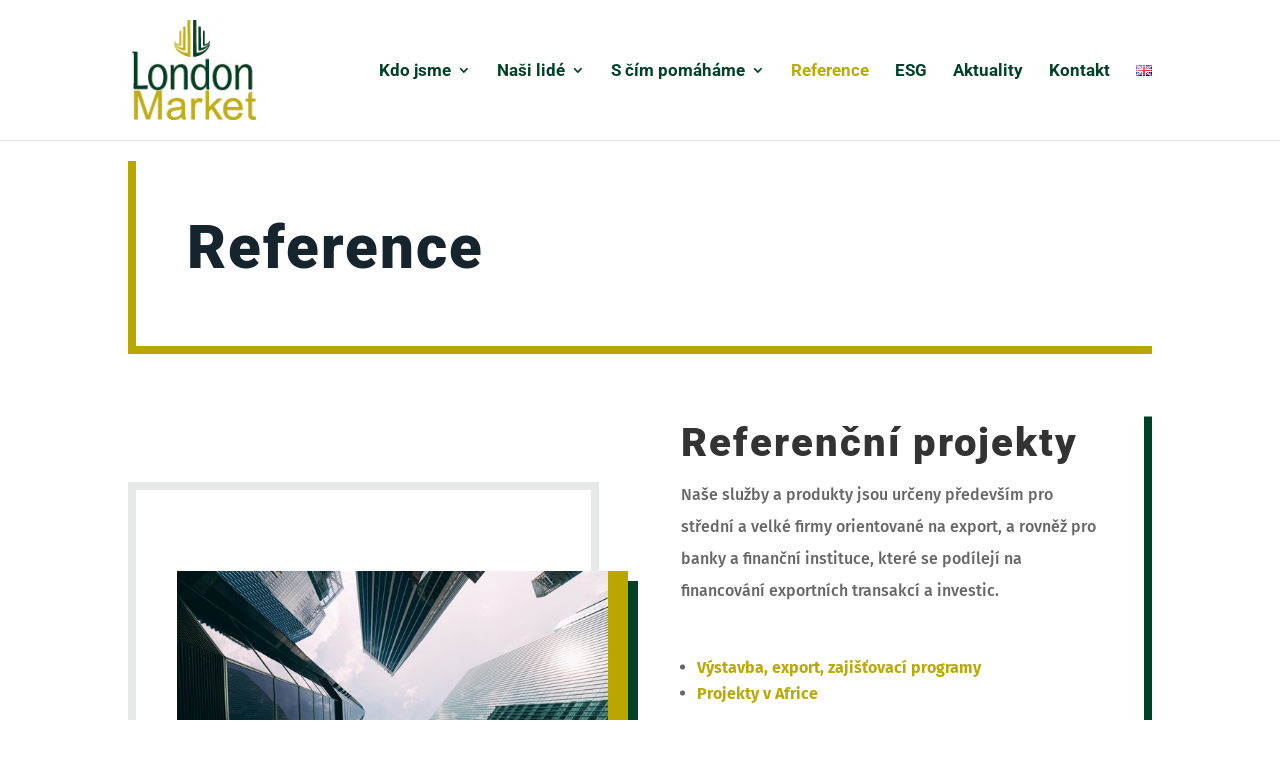

--- FILE ---
content_type: text/css
request_url: https://www.londonmarket.cz/wp-content/et-cache/688/et-core-unified-deferred-688.min.css?ver=1766925756
body_size: 1122
content:
.et_pb_row_0{border-color:#B9A700;border-bottom-width:8px;border-left-width:8px}.et_pb_row_0.et_pb_row{padding-top:4%!important;padding-right:4%!important;padding-bottom:4%!important;padding-left:4%!important;padding-top:4%;padding-right:4%;padding-bottom:4%;padding-left:4%}.et_pb_row_0,body #page-container .et-db #et-boc .et-l .et_pb_row_0.et_pb_row,body.et_pb_pagebuilder_layout.single #page-container #et-boc .et-l .et_pb_row_0.et_pb_row,body.et_pb_pagebuilder_layout.single.et_full_width_page #page-container #et-boc .et-l .et_pb_row_0.et_pb_row,.et_pb_row_1,body #page-container .et-db #et-boc .et-l .et_pb_row_1.et_pb_row,body.et_pb_pagebuilder_layout.single #page-container #et-boc .et-l .et_pb_row_1.et_pb_row,body.et_pb_pagebuilder_layout.single.et_full_width_page #page-container #et-boc .et-l .et_pb_row_1.et_pb_row{max-width:1200px}.et_pb_text_0 h1{font-family:'Roboto',Helvetica,Arial,Lucida,sans-serif;font-weight:900;font-size:60px;color:#16252D!important;letter-spacing:2px;line-height:1.2em}.et_pb_image_0 .et_pb_image_wrap{border-color:#B9A700;border-right-width:20px;box-shadow:10px 10px 0px 0px #004128}.et_pb_image_0{margin-right:-9%!important;text-align:left;margin-left:0}.et_pb_text_1{line-height:2em;line-height:2em;padding-top:0px!important;padding-bottom:283px!important;max-width:800px}.et_pb_text_1 h2{font-weight:900;font-size:40px;letter-spacing:2px;line-height:1.3em}.et_pb_section_2.et_pb_section{padding-bottom:122px}.et_pb_row_2.et_pb_row{padding-bottom:0px!important;margin-top:0vw!important;padding-bottom:0px}.et_pb_blurb_0.et_pb_blurb .et_pb_module_header,.et_pb_blurb_0.et_pb_blurb .et_pb_module_header a{font-family:'Roboto',Helvetica,Arial,Lucida,sans-serif;font-weight:900;font-size:24px;line-height:1.3em}.et_pb_blurb_0.et_pb_blurb p,.et_pb_blurb_1.et_pb_blurb p{line-height:2em}.et_pb_blurb_0.et_pb_blurb{color:#0a0a0a!important;line-height:2em}.et_pb_blurb_0 .et_pb_blurb_content,.et_pb_blurb_1 .et_pb_blurb_content{text-align:left;max-width:100%}.et_pb_blurb_1.et_pb_blurb .et_pb_image_wrap,.et_pb_blurb_0.et_pb_blurb .et_pb_image_wrap{margin:auto auto auto 0}.et_pb_blurb_1 .et_pb_main_blurb_image .et_pb_image_wrap,.et_pb_blurb_0 .et_pb_main_blurb_image .et_pb_image_wrap{max-width:25%}.et_pb_blurb_1.et_pb_blurb .et_pb_module_header,.et_pb_blurb_1.et_pb_blurb .et_pb_module_header a{font-family:'Roboto',Helvetica,Arial,Lucida,sans-serif;font-weight:900;font-size:24px;color:#FFFFFF!important;line-height:1.3em}.et_pb_blurb_1.et_pb_blurb{color:#FFFFFF!important;line-height:2em}.et_pb_section_4,.et_pb_section_3{border-color:#B9A700;border-right-width:5vw;box-shadow:inset -4vw 0px 0px 0px #ffffff}.et_pb_section_3.et_pb_section{padding-top:6vw;padding-bottom:0px}.et_pb_section_4.et_pb_section{padding-top:6vw;padding-bottom:0px;background-color:#004128!important}.et_pb_image_1{background-color:RGBA(0,0,0,0);text-align:left;margin-left:0}.et_pb_image_1 .et_pb_image_wrap{border-color:RGBA(0,0,0,0)}.et_pb_text_4.et_pb_text,.et_pb_text_3.et_pb_text,.et_pb_text_4.et_pb_text a,.et_pb_text_2.et_pb_text,.et_pb_text_5.et_pb_text a,.et_pb_text_3.et_pb_text a{color:rgba(255,255,255,0.7)!important}.et_pb_text_4,.et_pb_text_2,.et_pb_text_3{line-height:2em;line-height:2em}.et_pb_text_2 h6{font-family:'Roboto',Helvetica,Arial,Lucida,sans-serif;font-weight:700;color:#ffffff!important;letter-spacing:3px;line-height:2em}.et_pb_text_3 a,.et_pb_text_4 a,.et_pb_text_5 a{line-height:2em;text-shadow:0.08em 0.08em 0em rgba(0,0,0,0.4)}.et_pb_text_3 h6,.et_pb_text_4 h6,.et_pb_text_5 h6{font-family:'Roboto',Helvetica,Arial,Lucida,sans-serif;font-weight:700;text-transform:uppercase;color:#ffffff!important;letter-spacing:3px;line-height:2em}.et_pb_text_5.et_pb_text{color:rgba(255,255,255,0.57)!important}.et_pb_text_5{line-height:2em;font-size:14px;line-height:2em;margin-top:4vw!important}.et_pb_column_1{border-width:8px;border-color:#e7e8e8;padding-top:8%;padding-bottom:8%;padding-left:4%}.et_pb_column_2{border-color:#004128;border-right-width:8px;border-bottom-width:8px;padding-right:40px;position:absolute!important;top:50%;bottom:auto;right:0px;left:auto;transform:translateY(-50%)}.et_pb_column_3{background-color:#baa90b;padding-top:30px;padding-right:30px;padding-bottom:30px;padding-left:30px}.et_pb_column_4{background-color:#004128;padding-top:30px;padding-right:30px;padding-bottom:30px;padding-left:30px}@media only screen and (max-width:980px){.et_pb_row_0{border-bottom-width:8px;border-left-width:8px}.et_pb_text_0 h1,.et_pb_text_1 h2{font-size:40px}.et_pb_image_0 .et_pb_image_wrap{border-right-width:20px;border-right-color:#B9A700}.et_pb_image_0{margin-right:9%!important}.et_pb_image_0 .et_pb_image_wrap img,.et_pb_image_1 .et_pb_image_wrap img{width:auto}.et_pb_text_1{font-size:14px;padding-left:0px!important}.et_pb_row_2.et_pb_row{margin-top:0vw!important}.et_pb_blurb_0.et_pb_blurb,.et_pb_blurb_1.et_pb_blurb{font-size:14px}.et_pb_section_3,.et_pb_section_4{border-right-width:5vw}.et_pb_column_1{padding-bottom:50px}.et_pb_column_2{border-right-width:8px;border-bottom-width:8px;padding-right:30px;position:relative!important;top:0px;bottom:auto;left:0px;right:auto;transform:translateX(0px) translateY(0px)}body.logged-in.admin-bar .et_pb_column_2{top:0px}.et_pb_column_3,.et_pb_column_4{padding-top:30px;padding-right:30px;padding-bottom:30px;padding-left:30px}}@media only screen and (max-width:767px){.et_pb_row_0{border-bottom-width:8px;border-left-width:8px}.et_pb_text_0 h1,.et_pb_text_1 h2{font-size:24px}.et_pb_row_1.et_pb_row{margin-top:-97px!important}.et_pb_image_0 .et_pb_image_wrap{border-right-width:20px;border-right-color:#B9A700;box-shadow:16px 10px 0px 0px #004128}.et_pb_image_0 .et_pb_image_wrap img,.et_pb_image_1 .et_pb_image_wrap img{width:auto}.et_pb_text_1{padding-top:0px!important;padding-bottom:10px!important}.et_pb_section_2.et_pb_section{padding-bottom:50px}.et_pb_row_2.et_pb_row{margin-top:-29vw!important}.et_pb_blurb_0.et_pb_blurb .et_pb_module_header,.et_pb_blurb_0.et_pb_blurb .et_pb_module_header a,.et_pb_blurb_1.et_pb_blurb .et_pb_module_header,.et_pb_blurb_1.et_pb_blurb .et_pb_module_header a{font-size:20px}.et_pb_section_3,.et_pb_section_4{border-right-width:5vw}.et_pb_image_1{text-align:center;margin-left:auto;margin-right:auto}.et_pb_text_3 a,.et_pb_text_4 a,.et_pb_text_2,.et_pb_text_5 a{font-size:14px}.et_pb_column_1{padding-bottom:30px}.et_pb_column_2{border-right-width:8px;border-bottom-width:8px;padding-right:20px;transform:translateX(0px) translateY(0px)}.et_pb_column_4,.et_pb_column_3{padding-top:20px;padding-right:20px;padding-bottom:20px;padding-left:20px}}